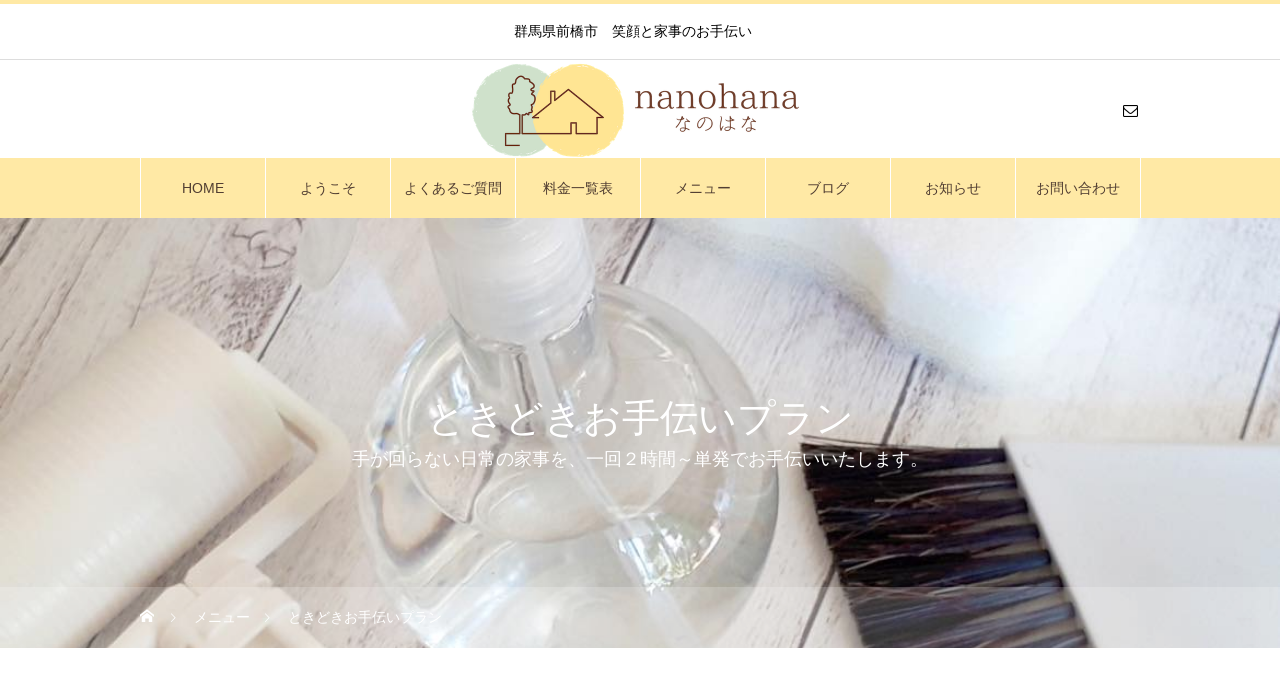

--- FILE ---
content_type: text/html; charset=UTF-8
request_url: https://nanohana-kaji-support.com/menu/sometimes-plan/
body_size: 14717
content:
<!DOCTYPE html>
<html class="pc" lang="ja">
<head>
<meta charset="UTF-8">
<!--[if IE]><meta http-equiv="X-UA-Compatible" content="IE=edge"><![endif]-->
<meta name="viewport" content="width=device-width">
<title>ときどきお手伝いプラン | 前橋　家事代行「ｎａｎｏｈａｎａ（なのはな）」</title>
<meta name="description" content="群馬県前橋市　笑顔と家事のお手伝い　">
<link rel="pingback" href="https://nanohana-kaji-support.com/xmlrpc.php">
<meta name='robots' content='max-image-preview:large' />
<link rel="alternate" type="application/rss+xml" title="前橋　家事代行「ｎａｎｏｈａｎａ（なのはな）」 &raquo; フィード" href="https://nanohana-kaji-support.com/feed/" />
<link rel="alternate" type="application/rss+xml" title="前橋　家事代行「ｎａｎｏｈａｎａ（なのはな）」 &raquo; コメントフィード" href="https://nanohana-kaji-support.com/comments/feed/" />
<link rel="alternate" title="oEmbed (JSON)" type="application/json+oembed" href="https://nanohana-kaji-support.com/wp-json/oembed/1.0/embed?url=https%3A%2F%2Fnanohana-kaji-support.com%2Fmenu%2Fsometimes-plan%2F" />
<link rel="alternate" title="oEmbed (XML)" type="text/xml+oembed" href="https://nanohana-kaji-support.com/wp-json/oembed/1.0/embed?url=https%3A%2F%2Fnanohana-kaji-support.com%2Fmenu%2Fsometimes-plan%2F&#038;format=xml" />

<!-- SEO SIMPLE PACK 2.3.0 -->
<title>ときどきお手伝いプラン | 前橋　家事代行「ｎａｎｏｈａｎａ（なのはな）」</title>
<link rel="canonical" href="https://nanohana-kaji-support.com/menu/sometimes-plan/">
<meta property="og:locale" content="ja_JP">
<meta property="og:image" content="https://nanohana-kaji-support.com/wp-content/uploads/2022/01/272191907_538376194448586_2390151447515216444_n.jpg">
<meta property="og:title" content="ときどきお手伝いプラン | 前橋　家事代行「ｎａｎｏｈａｎａ（なのはな）」">
<meta property="og:description" content="">
<meta property="og:url" content="https://nanohana-kaji-support.com/menu/sometimes-plan/">
<meta property="og:site_name" content="前橋　家事代行「ｎａｎｏｈａｎａ（なのはな）」">
<meta property="og:type" content="article">
<meta name="twitter:card" content="summary_large_image">
<!-- Google Analytics (gtag.js) -->
<script async src="https://www.googletagmanager.com/gtag/js?id=G-8W1ZQH6LW8"></script>
<script>
	window.dataLayer = window.dataLayer || [];
	function gtag(){dataLayer.push(arguments);}
	gtag("js", new Date());
	gtag("config", "G-8W1ZQH6LW8");
</script>
<!-- / SEO SIMPLE PACK -->

<style id='wp-img-auto-sizes-contain-inline-css' type='text/css'>
img:is([sizes=auto i],[sizes^="auto," i]){contain-intrinsic-size:3000px 1500px}
/*# sourceURL=wp-img-auto-sizes-contain-inline-css */
</style>
<link rel='stylesheet' id='style-css' href='https://nanohana-kaji-support.com/wp-content/themes/heal_tcd077/style.css?ver=1.4.2' type='text/css' media='all' />
<link rel='stylesheet' id='rtoc_style-css' href='https://nanohana-kaji-support.com/wp-content/plugins/rich-table-of-content/css/rtoc_style.css?ver=6.9' type='text/css' media='all' />
<link rel='stylesheet' id='sb_instagram_styles-css' href='https://nanohana-kaji-support.com/wp-content/plugins/instagram-feed/css/sbi-styles.min.css?ver=2.9.10' type='text/css' media='all' />
<style id='wp-emoji-styles-inline-css' type='text/css'>

	img.wp-smiley, img.emoji {
		display: inline !important;
		border: none !important;
		box-shadow: none !important;
		height: 1em !important;
		width: 1em !important;
		margin: 0 0.07em !important;
		vertical-align: -0.1em !important;
		background: none !important;
		padding: 0 !important;
	}
/*# sourceURL=wp-emoji-styles-inline-css */
</style>
<style id='wp-block-library-inline-css' type='text/css'>
:root{--wp-block-synced-color:#7a00df;--wp-block-synced-color--rgb:122,0,223;--wp-bound-block-color:var(--wp-block-synced-color);--wp-editor-canvas-background:#ddd;--wp-admin-theme-color:#007cba;--wp-admin-theme-color--rgb:0,124,186;--wp-admin-theme-color-darker-10:#006ba1;--wp-admin-theme-color-darker-10--rgb:0,107,160.5;--wp-admin-theme-color-darker-20:#005a87;--wp-admin-theme-color-darker-20--rgb:0,90,135;--wp-admin-border-width-focus:2px}@media (min-resolution:192dpi){:root{--wp-admin-border-width-focus:1.5px}}.wp-element-button{cursor:pointer}:root .has-very-light-gray-background-color{background-color:#eee}:root .has-very-dark-gray-background-color{background-color:#313131}:root .has-very-light-gray-color{color:#eee}:root .has-very-dark-gray-color{color:#313131}:root .has-vivid-green-cyan-to-vivid-cyan-blue-gradient-background{background:linear-gradient(135deg,#00d084,#0693e3)}:root .has-purple-crush-gradient-background{background:linear-gradient(135deg,#34e2e4,#4721fb 50%,#ab1dfe)}:root .has-hazy-dawn-gradient-background{background:linear-gradient(135deg,#faaca8,#dad0ec)}:root .has-subdued-olive-gradient-background{background:linear-gradient(135deg,#fafae1,#67a671)}:root .has-atomic-cream-gradient-background{background:linear-gradient(135deg,#fdd79a,#004a59)}:root .has-nightshade-gradient-background{background:linear-gradient(135deg,#330968,#31cdcf)}:root .has-midnight-gradient-background{background:linear-gradient(135deg,#020381,#2874fc)}:root{--wp--preset--font-size--normal:16px;--wp--preset--font-size--huge:42px}.has-regular-font-size{font-size:1em}.has-larger-font-size{font-size:2.625em}.has-normal-font-size{font-size:var(--wp--preset--font-size--normal)}.has-huge-font-size{font-size:var(--wp--preset--font-size--huge)}.has-text-align-center{text-align:center}.has-text-align-left{text-align:left}.has-text-align-right{text-align:right}.has-fit-text{white-space:nowrap!important}#end-resizable-editor-section{display:none}.aligncenter{clear:both}.items-justified-left{justify-content:flex-start}.items-justified-center{justify-content:center}.items-justified-right{justify-content:flex-end}.items-justified-space-between{justify-content:space-between}.screen-reader-text{border:0;clip-path:inset(50%);height:1px;margin:-1px;overflow:hidden;padding:0;position:absolute;width:1px;word-wrap:normal!important}.screen-reader-text:focus{background-color:#ddd;clip-path:none;color:#444;display:block;font-size:1em;height:auto;left:5px;line-height:normal;padding:15px 23px 14px;text-decoration:none;top:5px;width:auto;z-index:100000}html :where(.has-border-color){border-style:solid}html :where([style*=border-top-color]){border-top-style:solid}html :where([style*=border-right-color]){border-right-style:solid}html :where([style*=border-bottom-color]){border-bottom-style:solid}html :where([style*=border-left-color]){border-left-style:solid}html :where([style*=border-width]){border-style:solid}html :where([style*=border-top-width]){border-top-style:solid}html :where([style*=border-right-width]){border-right-style:solid}html :where([style*=border-bottom-width]){border-bottom-style:solid}html :where([style*=border-left-width]){border-left-style:solid}html :where(img[class*=wp-image-]){height:auto;max-width:100%}:where(figure){margin:0 0 1em}html :where(.is-position-sticky){--wp-admin--admin-bar--position-offset:var(--wp-admin--admin-bar--height,0px)}@media screen and (max-width:600px){html :where(.is-position-sticky){--wp-admin--admin-bar--position-offset:0px}}

/*# sourceURL=wp-block-library-inline-css */
</style><style id='global-styles-inline-css' type='text/css'>
:root{--wp--preset--aspect-ratio--square: 1;--wp--preset--aspect-ratio--4-3: 4/3;--wp--preset--aspect-ratio--3-4: 3/4;--wp--preset--aspect-ratio--3-2: 3/2;--wp--preset--aspect-ratio--2-3: 2/3;--wp--preset--aspect-ratio--16-9: 16/9;--wp--preset--aspect-ratio--9-16: 9/16;--wp--preset--color--black: #000000;--wp--preset--color--cyan-bluish-gray: #abb8c3;--wp--preset--color--white: #ffffff;--wp--preset--color--pale-pink: #f78da7;--wp--preset--color--vivid-red: #cf2e2e;--wp--preset--color--luminous-vivid-orange: #ff6900;--wp--preset--color--luminous-vivid-amber: #fcb900;--wp--preset--color--light-green-cyan: #7bdcb5;--wp--preset--color--vivid-green-cyan: #00d084;--wp--preset--color--pale-cyan-blue: #8ed1fc;--wp--preset--color--vivid-cyan-blue: #0693e3;--wp--preset--color--vivid-purple: #9b51e0;--wp--preset--gradient--vivid-cyan-blue-to-vivid-purple: linear-gradient(135deg,rgb(6,147,227) 0%,rgb(155,81,224) 100%);--wp--preset--gradient--light-green-cyan-to-vivid-green-cyan: linear-gradient(135deg,rgb(122,220,180) 0%,rgb(0,208,130) 100%);--wp--preset--gradient--luminous-vivid-amber-to-luminous-vivid-orange: linear-gradient(135deg,rgb(252,185,0) 0%,rgb(255,105,0) 100%);--wp--preset--gradient--luminous-vivid-orange-to-vivid-red: linear-gradient(135deg,rgb(255,105,0) 0%,rgb(207,46,46) 100%);--wp--preset--gradient--very-light-gray-to-cyan-bluish-gray: linear-gradient(135deg,rgb(238,238,238) 0%,rgb(169,184,195) 100%);--wp--preset--gradient--cool-to-warm-spectrum: linear-gradient(135deg,rgb(74,234,220) 0%,rgb(151,120,209) 20%,rgb(207,42,186) 40%,rgb(238,44,130) 60%,rgb(251,105,98) 80%,rgb(254,248,76) 100%);--wp--preset--gradient--blush-light-purple: linear-gradient(135deg,rgb(255,206,236) 0%,rgb(152,150,240) 100%);--wp--preset--gradient--blush-bordeaux: linear-gradient(135deg,rgb(254,205,165) 0%,rgb(254,45,45) 50%,rgb(107,0,62) 100%);--wp--preset--gradient--luminous-dusk: linear-gradient(135deg,rgb(255,203,112) 0%,rgb(199,81,192) 50%,rgb(65,88,208) 100%);--wp--preset--gradient--pale-ocean: linear-gradient(135deg,rgb(255,245,203) 0%,rgb(182,227,212) 50%,rgb(51,167,181) 100%);--wp--preset--gradient--electric-grass: linear-gradient(135deg,rgb(202,248,128) 0%,rgb(113,206,126) 100%);--wp--preset--gradient--midnight: linear-gradient(135deg,rgb(2,3,129) 0%,rgb(40,116,252) 100%);--wp--preset--font-size--small: 13px;--wp--preset--font-size--medium: 20px;--wp--preset--font-size--large: 36px;--wp--preset--font-size--x-large: 42px;--wp--preset--spacing--20: 0.44rem;--wp--preset--spacing--30: 0.67rem;--wp--preset--spacing--40: 1rem;--wp--preset--spacing--50: 1.5rem;--wp--preset--spacing--60: 2.25rem;--wp--preset--spacing--70: 3.38rem;--wp--preset--spacing--80: 5.06rem;--wp--preset--shadow--natural: 6px 6px 9px rgba(0, 0, 0, 0.2);--wp--preset--shadow--deep: 12px 12px 50px rgba(0, 0, 0, 0.4);--wp--preset--shadow--sharp: 6px 6px 0px rgba(0, 0, 0, 0.2);--wp--preset--shadow--outlined: 6px 6px 0px -3px rgb(255, 255, 255), 6px 6px rgb(0, 0, 0);--wp--preset--shadow--crisp: 6px 6px 0px rgb(0, 0, 0);}:where(.is-layout-flex){gap: 0.5em;}:where(.is-layout-grid){gap: 0.5em;}body .is-layout-flex{display: flex;}.is-layout-flex{flex-wrap: wrap;align-items: center;}.is-layout-flex > :is(*, div){margin: 0;}body .is-layout-grid{display: grid;}.is-layout-grid > :is(*, div){margin: 0;}:where(.wp-block-columns.is-layout-flex){gap: 2em;}:where(.wp-block-columns.is-layout-grid){gap: 2em;}:where(.wp-block-post-template.is-layout-flex){gap: 1.25em;}:where(.wp-block-post-template.is-layout-grid){gap: 1.25em;}.has-black-color{color: var(--wp--preset--color--black) !important;}.has-cyan-bluish-gray-color{color: var(--wp--preset--color--cyan-bluish-gray) !important;}.has-white-color{color: var(--wp--preset--color--white) !important;}.has-pale-pink-color{color: var(--wp--preset--color--pale-pink) !important;}.has-vivid-red-color{color: var(--wp--preset--color--vivid-red) !important;}.has-luminous-vivid-orange-color{color: var(--wp--preset--color--luminous-vivid-orange) !important;}.has-luminous-vivid-amber-color{color: var(--wp--preset--color--luminous-vivid-amber) !important;}.has-light-green-cyan-color{color: var(--wp--preset--color--light-green-cyan) !important;}.has-vivid-green-cyan-color{color: var(--wp--preset--color--vivid-green-cyan) !important;}.has-pale-cyan-blue-color{color: var(--wp--preset--color--pale-cyan-blue) !important;}.has-vivid-cyan-blue-color{color: var(--wp--preset--color--vivid-cyan-blue) !important;}.has-vivid-purple-color{color: var(--wp--preset--color--vivid-purple) !important;}.has-black-background-color{background-color: var(--wp--preset--color--black) !important;}.has-cyan-bluish-gray-background-color{background-color: var(--wp--preset--color--cyan-bluish-gray) !important;}.has-white-background-color{background-color: var(--wp--preset--color--white) !important;}.has-pale-pink-background-color{background-color: var(--wp--preset--color--pale-pink) !important;}.has-vivid-red-background-color{background-color: var(--wp--preset--color--vivid-red) !important;}.has-luminous-vivid-orange-background-color{background-color: var(--wp--preset--color--luminous-vivid-orange) !important;}.has-luminous-vivid-amber-background-color{background-color: var(--wp--preset--color--luminous-vivid-amber) !important;}.has-light-green-cyan-background-color{background-color: var(--wp--preset--color--light-green-cyan) !important;}.has-vivid-green-cyan-background-color{background-color: var(--wp--preset--color--vivid-green-cyan) !important;}.has-pale-cyan-blue-background-color{background-color: var(--wp--preset--color--pale-cyan-blue) !important;}.has-vivid-cyan-blue-background-color{background-color: var(--wp--preset--color--vivid-cyan-blue) !important;}.has-vivid-purple-background-color{background-color: var(--wp--preset--color--vivid-purple) !important;}.has-black-border-color{border-color: var(--wp--preset--color--black) !important;}.has-cyan-bluish-gray-border-color{border-color: var(--wp--preset--color--cyan-bluish-gray) !important;}.has-white-border-color{border-color: var(--wp--preset--color--white) !important;}.has-pale-pink-border-color{border-color: var(--wp--preset--color--pale-pink) !important;}.has-vivid-red-border-color{border-color: var(--wp--preset--color--vivid-red) !important;}.has-luminous-vivid-orange-border-color{border-color: var(--wp--preset--color--luminous-vivid-orange) !important;}.has-luminous-vivid-amber-border-color{border-color: var(--wp--preset--color--luminous-vivid-amber) !important;}.has-light-green-cyan-border-color{border-color: var(--wp--preset--color--light-green-cyan) !important;}.has-vivid-green-cyan-border-color{border-color: var(--wp--preset--color--vivid-green-cyan) !important;}.has-pale-cyan-blue-border-color{border-color: var(--wp--preset--color--pale-cyan-blue) !important;}.has-vivid-cyan-blue-border-color{border-color: var(--wp--preset--color--vivid-cyan-blue) !important;}.has-vivid-purple-border-color{border-color: var(--wp--preset--color--vivid-purple) !important;}.has-vivid-cyan-blue-to-vivid-purple-gradient-background{background: var(--wp--preset--gradient--vivid-cyan-blue-to-vivid-purple) !important;}.has-light-green-cyan-to-vivid-green-cyan-gradient-background{background: var(--wp--preset--gradient--light-green-cyan-to-vivid-green-cyan) !important;}.has-luminous-vivid-amber-to-luminous-vivid-orange-gradient-background{background: var(--wp--preset--gradient--luminous-vivid-amber-to-luminous-vivid-orange) !important;}.has-luminous-vivid-orange-to-vivid-red-gradient-background{background: var(--wp--preset--gradient--luminous-vivid-orange-to-vivid-red) !important;}.has-very-light-gray-to-cyan-bluish-gray-gradient-background{background: var(--wp--preset--gradient--very-light-gray-to-cyan-bluish-gray) !important;}.has-cool-to-warm-spectrum-gradient-background{background: var(--wp--preset--gradient--cool-to-warm-spectrum) !important;}.has-blush-light-purple-gradient-background{background: var(--wp--preset--gradient--blush-light-purple) !important;}.has-blush-bordeaux-gradient-background{background: var(--wp--preset--gradient--blush-bordeaux) !important;}.has-luminous-dusk-gradient-background{background: var(--wp--preset--gradient--luminous-dusk) !important;}.has-pale-ocean-gradient-background{background: var(--wp--preset--gradient--pale-ocean) !important;}.has-electric-grass-gradient-background{background: var(--wp--preset--gradient--electric-grass) !important;}.has-midnight-gradient-background{background: var(--wp--preset--gradient--midnight) !important;}.has-small-font-size{font-size: var(--wp--preset--font-size--small) !important;}.has-medium-font-size{font-size: var(--wp--preset--font-size--medium) !important;}.has-large-font-size{font-size: var(--wp--preset--font-size--large) !important;}.has-x-large-font-size{font-size: var(--wp--preset--font-size--x-large) !important;}
/*# sourceURL=global-styles-inline-css */
</style>

<style id='classic-theme-styles-inline-css' type='text/css'>
/*! This file is auto-generated */
.wp-block-button__link{color:#fff;background-color:#32373c;border-radius:9999px;box-shadow:none;text-decoration:none;padding:calc(.667em + 2px) calc(1.333em + 2px);font-size:1.125em}.wp-block-file__button{background:#32373c;color:#fff;text-decoration:none}
/*# sourceURL=/wp-includes/css/classic-themes.min.css */
</style>
<script type="text/javascript" src="https://nanohana-kaji-support.com/wp-includes/js/jquery/jquery.min.js?ver=3.7.1" id="jquery-core-js"></script>
<script type="text/javascript" src="https://nanohana-kaji-support.com/wp-includes/js/jquery/jquery-migrate.min.js?ver=3.4.1" id="jquery-migrate-js"></script>
<link rel="https://api.w.org/" href="https://nanohana-kaji-support.com/wp-json/" /><link rel='shortlink' href='https://nanohana-kaji-support.com/?p=201' />

<link rel="stylesheet" href="https://nanohana-kaji-support.com/wp-content/themes/heal_tcd077/css/design-plus.css?ver=1.4.2">
<link rel="stylesheet" href="https://nanohana-kaji-support.com/wp-content/themes/heal_tcd077/css/sns-botton.css?ver=1.4.2">
<link rel="stylesheet" media="screen and (max-width:1151px)" href="https://nanohana-kaji-support.com/wp-content/themes/heal_tcd077/css/responsive.css?ver=1.4.2">
<link rel="stylesheet" media="screen and (max-width:1151px)" href="https://nanohana-kaji-support.com/wp-content/themes/heal_tcd077/css/footer-bar.css?ver=1.4.2">

<script src="https://nanohana-kaji-support.com/wp-content/themes/heal_tcd077/js/jquery.easing.1.4.js?ver=1.4.2"></script>
<script src="https://nanohana-kaji-support.com/wp-content/themes/heal_tcd077/js/jscript.js?ver=1.4.2"></script>
<script src="https://nanohana-kaji-support.com/wp-content/themes/heal_tcd077/js/comment.js?ver=1.4.2"></script>

<link rel="stylesheet" href="https://nanohana-kaji-support.com/wp-content/themes/heal_tcd077/js/simplebar.css?ver=1.4.2">
<script src="https://nanohana-kaji-support.com/wp-content/themes/heal_tcd077/js/simplebar.min.js?ver=1.4.2"></script>


<script src="https://nanohana-kaji-support.com/wp-content/themes/heal_tcd077/js/header_fix.js?ver=1.4.2"></script>
<script src="https://nanohana-kaji-support.com/wp-content/themes/heal_tcd077/js/header_fix_mobile.js?ver=1.4.2"></script>


<style type="text/css">

body, input, textarea { font-family: "Times New Roman" , "游明朝" , "Yu Mincho" , "游明朝体" , "YuMincho" , "ヒラギノ明朝 Pro W3" , "Hiragino Mincho Pro" , "HiraMinProN-W3" , "HGS明朝E" , "ＭＳ Ｐ明朝" , "MS PMincho" , serif; }
.gothic_font { font-family: "Hiragino Sans", "ヒラギノ角ゴ ProN", "Hiragino Kaku Gothic ProN", "游ゴシック", YuGothic, "メイリオ", Meiryo, sans-serif !important; }

.rich_font, .p-vertical { font-family: "Times New Roman" , "游明朝" , "Yu Mincho" , "游明朝体" , "YuMincho" , "ヒラギノ明朝 Pro W3" , "Hiragino Mincho Pro" , "HiraMinProN-W3" , "HGS明朝E" , "ＭＳ Ｐ明朝" , "MS PMincho" , serif; font-weight:500; }

.widget_headline { font-family: "Times New Roman" , "游明朝" , "Yu Mincho" , "游明朝体" , "YuMincho" , "ヒラギノ明朝 Pro W3" , "Hiragino Mincho Pro" , "HiraMinProN-W3" , "HGS明朝E" , "ＭＳ Ｐ明朝" , "MS PMincho" , serif; font-weight:500; }

.button_font { font-family: "Hiragino Sans", "ヒラギノ角ゴ ProN", "Hiragino Kaku Gothic ProN", "游ゴシック", YuGothic, "メイリオ", Meiryo, sans-serif; font-weight:500; }

.rich_font_type1 { font-family: Arial, "ヒラギノ角ゴ ProN W3", "Hiragino Kaku Gothic ProN", "メイリオ", Meiryo, sans-serif; }
.rich_font_type2 { font-family: "Hiragino Sans", "ヒラギノ角ゴ ProN", "Hiragino Kaku Gothic ProN", "游ゴシック", YuGothic, "メイリオ", Meiryo, sans-serif; font-weight:500; }
.rich_font_type3 { font-family: "Times New Roman" , "游明朝" , "Yu Mincho" , "游明朝体" , "YuMincho" , "ヒラギノ明朝 Pro W3" , "Hiragino Mincho Pro" , "HiraMinProN-W3" , "HGS明朝E" , "ＭＳ Ｐ明朝" , "MS PMincho" , serif; font-weight:500; }

.post_content, #next_prev_post { font-family: "Times New Roman" , "游明朝" , "Yu Mincho" , "游明朝体" , "YuMincho" , "ヒラギノ明朝 Pro W3" , "Hiragino Mincho Pro" , "HiraMinProN-W3" , "HGS明朝E" , "ＭＳ Ｐ明朝" , "MS PMincho" , serif; }

#site_desc { font-size:14px; }
@media screen and (max-width:750px) {
  #site_desc { font-size:11px; }
}
#global_menu { background:#ffe9a5; }
#global_menu > ul { border-color:#ffffff; }
#global_menu > ul > li { border-color:#ffffff; }
#global_menu > ul > li > a { color:#513e32; }
#global_menu > ul > li > a:hover, #global_menu > ul > li.megamenu_parent.active_button > a { color:#6d7d90; }
#global_menu ul ul { font-family: "Hiragino Sans", "ヒラギノ角ゴ ProN", "Hiragino Kaku Gothic ProN", "游ゴシック", YuGothic, "メイリオ", Meiryo, sans-serif !important; }
#global_menu ul ul a { color:#6d7d90; background:#d7e6d5; }
#global_menu ul ul a:hover { background:#91af9f; }
#global_menu ul ul li.menu-item-has-children > a:before { color:#6d7d90; }
#drawer_menu { background:#ffe9a5; }
#mobile_menu a { color:#513e32; background:#ffe9a5; border-bottom:1px solid #ffffff; }
#mobile_menu li li a { color:#6d7d90; background:#d7e6d5; }
#mobile_menu a:hover, #drawer_menu .close_button:hover, #mobile_menu .child_menu_button:hover { color:#6d7d90; background:#91af9f; }
#mobile_menu li li a:hover { color:#ffffff; }
.megamenu_menu_list { background:rgba(0,0,0,0.5); }
.megamenu_menu_list .title_area { background:rgba(52,30,9,0.5); }
.megamenu_menu_list .title { font-size:26px; }
.megamenu_menu_list .title span { font-size:16px; }
.megamenu_blog_list { background:rgba(0,0,0,0.5); }
.megamenu_blog_list .post_list .title_area {
  background: -moz-linear-gradient(top,  rgba(0,0,0,0) 0%, rgba(0,0,0,0.8) 100%);
  background: -webkit-linear-gradient(top,  rgba(0,0,0,0) 0%,rgba(0,0,0,0.8) 100%);
  background: linear-gradient(to bottom,  rgba(0,0,0,0) 0%,rgba(0,0,0,0.8) 100%);
}
.megamenu_blog_list .post_list .title { font-size:14px; }
.megamenu_blog_list .menu_area a:hover, .megamenu_blog_list .menu_area li.active a { color:#6d7d90; }
#bread_crumb { background:rgba(255,255,255,0.2); }
#footer_banner .title { font-size:22px; color:#ffffff; background:rgba(52,30,9,0.5); }
@media screen and (max-width:750px) {
  #footer_banner .title { font-size:20px; }
}
#footer_button a { color:#91af9f  !important; border-color:#91af9f; }
#footer_button a:hover { color:#ffffff !important; background:#91af9f; border-color:#91af9f; }

#page_header .headline_area { color:#FFFFFF; }
#page_header .headline { font-size:38px; }
#page_header .sub_title { font-size:18px; }
#catch_area .catch { font-size:38px; color:#593306; }
#catch_area .desc { font-size:16px; }
#menu_list .title_area { background:rgba(52,30,9,0.5); }
#menu_list .title { font-size:26px; }
#menu_list .title span { font-size:16px; }
#menu_list .desc { font-size:16px; }
@media screen and (max-width:750px) {
  #page_header .headline { font-size:22px; }
  #page_header .sub_title { font-size:12px; }
  #catch_area .catch { font-size:22px; }
  #catch_area .desc { font-size:14px; }
  #menu_list .title { font-size:16px; }
  #menu_list .title span { font-size:12px; }
  #menu_list .desc { font-size:14px; }
}
.menu_content1.num0 .headline { font-size:38px; color:#593306; }
.menu_content1.num0 .headline span { font-size:18px; }
.menu_content1.num0 .post_content { font-size:16px; }
@media screen and (max-width:750px) {
  .menu_content1.num0 .headline { font-size:20px; }
  .menu_content1.num0 .headline span { font-size:15px; }
  .menu_content1.num0 .post_content { font-size:14px; }
}
.menu_content4.num1 .post_content { font-size:14px; }
@media screen and (max-width:750px) {
  .menu_content4.num1 .post_content { font-size:12px; }
}
.menu_content3.num3 .list_headline { font-size:22px; color:#ffffff; background:#91af9f; }
@media screen and (max-width:750px) {
  .menu_content3.num3 .list_headline { font-size:16px; }
}
.menu_content4.num4 .post_content { font-size:14px; }
@media screen and (max-width:750px) {
  .menu_content4.num4 .post_content { font-size:12px; }
}
#single_menu_list .headline { font-size:38px; color:#593306; }
#single_menu_list .headline span { font-size:18px; }
#single_menu_list .menu_list .title_area { background:rgba(52,30,9,0.5); }
#single_menu_list .menu_list .title { font-size:26px; }
#single_menu_list .menu_list .title span { font-size:16px; }
@media screen and (max-width:750px) {
  #single_menu_list .headline { font-size:22px; }
  #single_menu_list .headline span { font-size:12px; }
  #single_menu_list .menu_list .title { font-size:16px; }
  #single_menu_list .menu_list .title span { font-size:10px; }
}

.author_profile a.avatar img, .animate_image img, .animate_background .image, #recipe_archive .blur_image {
  width:100%; height:auto;
  -webkit-transition: transform  0.75s ease;
  transition: transform  0.75s ease;
}
.author_profile a.avatar:hover img, .animate_image:hover img, .animate_background:hover .image, #recipe_archive a:hover .blur_image {
  -webkit-transform: scale(1.2);
  transform: scale(1.2);
}




a { color:#000; }

#header_logo a, #footer_logo a, #comment_headline, .tcd_category_list a:hover, .tcd_category_list .child_menu_button:hover, #post_title_area .post_meta a:hover, #news_list a:hover .date, .index_blog .blog_list .post_meta li a:hover,
  .cardlink_title a:hover, #related_post .item a:hover, .comment a:hover, .comment_form_wrapper a:hover, .author_profile a:hover, .author_profile .author_link li a:hover:before, #post_meta_bottom a:hover,
    #searchform .submit_button:hover:before, .styled_post_list1 a:hover .title_area, .styled_post_list1 a:hover .date, .p-dropdown__title:hover:after, .p-dropdown__list li a:hover, #menu_button:hover:before
  { color: #ffe9a5; }

#submit_comment:hover, #cancel_comment_reply a:hover, #wp-calendar #prev a:hover, #wp-calendar #next a:hover, #wp-calendar td a:hover, #p_readmore .button, .page_navi span.current, .page_navi a:hover, #post_pagination p, #post_pagination a:hover, .c-pw__btn:hover, #post_pagination a:hover
  { background-color: #ffe9a5; }

#header, #comment_textarea textarea:focus, .c-pw__box-input:focus, .page_navi span.current, .page_navi a:hover, #post_pagination p, #post_pagination a:hover
  { border-color: #ffe9a5; }

a:hover, #header_logo a:hover, #footer_logo a:hover, #bread_crumb a:hover, #bread_crumb li.home a:hover:before, #next_prev_post a:hover, #next_prev_post a:hover:before, #schedule_list_headline_pc a:hover:before, #staff_single_header li a:hover:before, #header_social_link li a:hover:before, .blog_list .post_meta li a:hover
  { color: #999999; }
#p_readmore .button:hover
  { background-color: #999999; }
.post_content a, .custom-html-widget a { color:#000000; }
.post_content a:hover, .custom-html-widget a:hover { color:#999999; }
body { background:#ffffff; }

.widget_headline { background: #91af9f; }
.styled_h2 {
  font-size:22px !important; text-align:left; color:#513e32;   border-top:2px solid #ffe9a5;
  border-bottom:2px solid #ffe9a5;
  border-left:0px solid #222222;
  border-right:0px solid #222222;
  padding:30px 0px 30px 0px !important;
  margin:0px 0px 30px !important;
}
.styled_h3 {
  font-size:20px !important; text-align:left; color:#513e32; background:#ffe9a5;  border-top:0px solid #222222;
  border-bottom:0px solid #dddddd;
  border-left:0px solid #dddddd;
  border-right:0px solid #dddddd;
  padding:30px 0px 30px 20px !important;
  margin:0px 0px 30px !important;
}
.styled_h4 {
  font-size:18px !important; text-align:left; color:#513e32;   border-top:2px solid #91af9f;
  border-bottom:2px solid #91af9f;
  border-left:0px solid #222222;
  border-right:0px solid #dddddd;
  padding:20px 20px 20px 20px !important;
  margin:0px 0px 30px !important;
}
.styled_h5 {
  font-size:16px !important; text-align:left; color:#ffffff; background:#91af9f;  border-top:0px solid #dddddd;
  border-bottom:0px solid #dddddd;
  border-left:0px solid #dddddd;
  border-right:0px solid #dddddd;
  padding:20px 20px 20px 20px !important;
  margin:0px 0px 30px !important;
}
.q_custom_button1 { background: #ffe9a5; color: #513e32 !important; border-color: #ffe9a5 !important; }
.q_custom_button1:hover, .q_custom_button1:focus { background: #91af9f; color: #ffffff !important; border-color: #91af9f !important; }
.q_custom_button2 { background: #91af9f; color: #ffffff !important; border-color: #91af9f !important; }
.q_custom_button2:hover, .q_custom_button2:focus { background: #ffe9a5; color: #513e32 !important; border-color: #ffe9a5 !important; }
.q_custom_button3 { background: #91af9f; color: #ffffff !important; border-color: #91af9f !important; }
.q_custom_button3:hover, .q_custom_button3:focus { background: #ffe9a5; color: #513e32 !important; border-color: #ffe9a5 !important; }
.speech_balloon_left1 .speach_balloon_text { background-color: #ffe9a5; border-color: #ffe9a5; color: #513e32 }
.speech_balloon_left1 .speach_balloon_text::before { border-right-color: #ffe9a5 }
.speech_balloon_left1 .speach_balloon_text::after { border-right-color: #ffe9a5 }
.speech_balloon_left2 .speach_balloon_text { background-color: #ffffff; border-color: #ffe9a5; color: #513e32 }
.speech_balloon_left2 .speach_balloon_text::before { border-right-color: #ffe9a5 }
.speech_balloon_left2 .speach_balloon_text::after { border-right-color: #ffffff }
.speech_balloon_right1 .speach_balloon_text { background-color: #d7e6d5; border-color: #d7e6d5; color: #513e32 }
.speech_balloon_right1 .speach_balloon_text::before { border-left-color: #d7e6d5 }
.speech_balloon_right1 .speach_balloon_text::after { border-left-color: #d7e6d5 }
.speech_balloon_right2 .speach_balloon_text { background-color: #ffffff; border-color: #91af9f; color: #513e32 }
.speech_balloon_right2 .speach_balloon_text::before { border-left-color: #91af9f }
.speech_balloon_right2 .speach_balloon_text::after { border-left-color: #ffffff }

</style>

	<style type="text/css">
		/*<!-- rtoc -->*/
		.rtoc-mokuji-content {
			background-color: #ffffff;
		}

		.rtoc-mokuji-content.frame1 {
			border: 1px solid #555555;
		}

		.rtoc-mokuji-content #rtoc-mokuji-title {
			color: #333333;
		}

		.rtoc-mokuji-content .rtoc-mokuji li>a {
			color: #333333;
		}

		.rtoc-mokuji-content .mokuji_ul.level-1>.rtoc-item::before {
			background-color: #333333 !important;
		}

		.rtoc-mokuji-content .mokuji_ul.level-2>.rtoc-item::before {
			background-color: #bfbfbf !important;
		}
		.rtoc-mokuji-content.frame2::before, .rtoc-mokuji-content.frame3, .rtoc-mokuji-content.frame4, .rtoc-mokuji-content.frame5{
			border-color:#555555;
		}
		.rtoc-mokuji-content.frame5::before, .rtoc-mokuji-content.frame5::after{
			background-color:#555555;
		}

		.cls-1,
		.cls-2 {
			stroke: #555555;
		}

		.rtoc-mokuji-content .decimal_ol.level-2>.rtoc-item::before,
		.rtoc-mokuji-content .mokuji_ol.level-2>.rtoc-item::before,
		.rtoc-mokuji-content .decimal_ol.level-2 > .rtoc-item::after {
			color: #bfbfbf;
			background-color: #bfbfbf;
		}
		.rtoc-mokuji-content .rtoc-mokuji.level-1 > .rtoc-item::before{
			color: #333333;
		}

		.rtoc-mokuji-content .decimal_ol>.rtoc-item::after {
			background-color: #333333;
		}

		.rtoc-mokuji-content .decimal_ol>.rtoc-item::before {
			color: #333333;
		}
		/*rtoc_return*/
		#rtoc_return a::before {
			background-image: url(https://nanohana-kaji-support.com/wp-content/plugins/rich-table-of-content/include/../img/rtoc_return.png);
		}

		#rtoc_return a {
			background-color: #333333 !important;
		}

		/* アクセントポイント */
		.rtoc-mokuji-content .level-1>.rtoc-item #rtocAC.accent-point::after {
			background-color: #333333;
		}

		.rtoc-mokuji-content .level-2>.rtoc-item #rtocAC.accent-point::after {
			background-color: #bfbfbf;
		}
		/* rtoc_addon */
		
	</style>
	</head>
<body id="body" class="wp-singular menu-template-default single single-menu postid-201 wp-theme-heal_tcd077 use_header_fix use_mobile_header_fix">


<div id="container">

 <header id="header">

    <div id="site_desc" class="rich_font_type3"><span >群馬県前橋市　笑顔と家事のお手伝い　</span></div>
  
  <div id="header_top">
   <div id="header_logo">
    <div class="logo">
 <a href="https://nanohana-kaji-support.com/" title="前橋　家事代行「ｎａｎｏｈａｎａ（なのはな）」">
    <img class="pc_logo_image type1" src="https://nanohana-kaji-support.com/wp-content/uploads/2022/02/nanohana002のコピー.png?1768833745" alt="前橋　家事代行「ｎａｎｏｈａｎａ（なのはな）」" title="前橋　家事代行「ｎａｎｏｈａｎａ（なのはな）」" width="343" height="100" />
      <img class="mobile_logo_image" src="https://nanohana-kaji-support.com/wp-content/uploads/2022/02/nanohana002のコピー2.png?1768833745" alt="前橋　家事代行「ｎａｎｏｈａｎａ（なのはな）」" title="前橋　家事代行「ｎａｎｏｈａｎａ（なのはな）」" width="172" height="50" />
   </a>
</div>

   </div>
         <ul id="header_social_link" class="clearfix">
                        <li class="contact"><a href="https://nanohana-kaji-support.com/contact/" rel="nofollow" target="_blank" title="Contact"><span>Contact</span></a></li>       </ul>
     </div>

    <a href="#" id="menu_button"><span>メニュー</span></a>
  <nav id="global_menu" class="rich_font_type2">
   <ul id="menu-%e3%82%b5%e3%83%b3%e3%83%97%e3%83%ab%e3%83%a1%e3%83%8b%e3%83%a5%e3%83%bc" class="menu"><li id="menu-item-131" class="menu-item menu-item-type-custom menu-item-object-custom menu-item-home menu-item-131"><a href="https://nanohana-kaji-support.com/">HOME</a></li>
<li id="menu-item-227" class="menu-item menu-item-type-post_type menu-item-object-page menu-item-227"><a href="https://nanohana-kaji-support.com/welcome/">ようこそ</a></li>
<li id="menu-item-147" class="menu-item menu-item-type-post_type menu-item-object-page menu-item-147"><a href="https://nanohana-kaji-support.com/faq/">よくあるご質問</a></li>
<li id="menu-item-247" class="menu-item menu-item-type-post_type menu-item-object-menu menu-item-247"><a href="https://nanohana-kaji-support.com/menu/plan/">料金一覧表</a></li>
<li id="menu-item-48" class="menu-item menu-item-type-custom menu-item-object-custom current-menu-ancestor current-menu-parent menu-item-has-children menu-item-48"><a href="https://nanohana-kaji-support.com/menu" class="megamenu_button" data-megamenu="js-megamenu48">メニュー</a>
<ul class="sub-menu">
	<li id="menu-item-214" class="menu-item menu-item-type-post_type menu-item-object-menu menu-item-214"><a href="https://nanohana-kaji-support.com/menu/trial-plan/">初回お試しプラン</a></li>
	<li id="menu-item-219" class="menu-item menu-item-type-post_type menu-item-object-menu menu-item-219"><a href="https://nanohana-kaji-support.com/menu/regular-plan/">定期プラン</a></li>
	<li id="menu-item-218" class="menu-item menu-item-type-post_type menu-item-object-menu current-menu-item menu-item-218"><a href="https://nanohana-kaji-support.com/menu/sometimes-plan/" aria-current="page">ときどきお手伝いプラン</a></li>
	<li id="menu-item-216" class="menu-item menu-item-type-post_type menu-item-object-menu menu-item-216"><a href="https://nanohana-kaji-support.com/menu/homemade-plan/">ときどきおうちごはんプラン</a></li>
	<li id="menu-item-217" class="menu-item menu-item-type-post_type menu-item-object-menu menu-item-217"><a href="https://nanohana-kaji-support.com/menu/birth-childcare-support-plan/">出産育児応援プラン</a></li>
	<li id="menu-item-215" class="menu-item menu-item-type-post_type menu-item-object-menu menu-item-215"><a href="https://nanohana-kaji-support.com/menu/organize-plan/">ときどき整理収納プラン</a></li>
</ul>
</li>
<li id="menu-item-49" class="menu-item menu-item-type-custom menu-item-object-custom menu-item-has-children menu-item-49"><a href="https://nanohana-kaji-support.com/blog" class="megamenu_button" data-megamenu="js-megamenu49">ブログ</a>
<ul class="sub-menu">
	<li id="menu-item-50" class="menu-item menu-item-type-taxonomy menu-item-object-category menu-item-50"><a href="https://nanohana-kaji-support.com/category/information/">ご案内</a></li>
	<li id="menu-item-51" class="menu-item menu-item-type-taxonomy menu-item-object-category menu-item-51"><a href="https://nanohana-kaji-support.com/category/menu/">メニュー</a></li>
	<li id="menu-item-52" class="menu-item menu-item-type-taxonomy menu-item-object-category menu-item-52"><a href="https://nanohana-kaji-support.com/category/review/">お客様の声</a></li>
</ul>
</li>
<li id="menu-item-56" class="menu-item menu-item-type-custom menu-item-object-custom menu-item-56"><a href="https://nanohana-kaji-support.com/news/">お知らせ</a></li>
<li id="menu-item-55" class="menu-item menu-item-type-custom menu-item-object-custom menu-item-55"><a href="https://nanohana-kaji-support.com/contact/">お問い合わせ</a></li>
</ul>  </nav>
  
  <div class="megamenu_menu_list" id="js-megamenu48">
 <div class="megamenu_menu_list_inner clearfix">

    <div class="menu_list clearfix rich_font_type2">
      <article class="item">
    <a class="clearfix animate_background" href="https://nanohana-kaji-support.com/menu/trial-plan/">
     <div class="image_wrap">
      <div class="image" style="background:url(https://nanohana-kaji-support.com/wp-content/uploads/2022/03/274853172_644846229962108_9119162391510766377_n.jpg) no-repeat center center; background-size:cover;"></div>
     </div>
     <div class="title_area">
            <h4 class="title">初回お試しプラン<span>定期プランご検討中の初めてご利用の方限定</span></h4>
           </div>
    </a>
   </article>
      <article class="item">
    <a class="clearfix animate_background" href="https://nanohana-kaji-support.com/menu/regular-plan/">
     <div class="image_wrap">
      <div class="image" style="background:url(https://nanohana-kaji-support.com/wp-content/uploads/2022/06/0036_xlarge.jpg) no-repeat center center; background-size:cover;"></div>
     </div>
     <div class="title_area">
            <h4 class="title">定期プラン<span>手が回らない日常の家事を、一回2時間〜お手伝いいたします。</span></h4>
           </div>
    </a>
   </article>
      <article class="item">
    <a class="clearfix animate_background" href="https://nanohana-kaji-support.com/menu/birth-childcare-support-plan/">
     <div class="image_wrap">
      <div class="image" style="background:url(https://nanohana-kaji-support.com/wp-content/uploads/2022/01/271955393_5198971660114451_348766111117951335_n.jpg) no-repeat center center; background-size:cover;"></div>
     </div>
     <div class="title_area">
            <h4 class="title">出産育児応援プラン<span>定期プランご利用の方が期間限定でご利用いただけます。</span></h4>
           </div>
    </a>
   </article>
      <article class="item">
    <a class="clearfix animate_background" href="https://nanohana-kaji-support.com/menu/sometimes-plan/">
     <div class="image_wrap">
      <div class="image" style="background:url(https://nanohana-kaji-support.com/wp-content/uploads/2022/01/272191907_538376194448586_2390151447515216444_n.jpg) no-repeat center center; background-size:cover;"></div>
     </div>
     <div class="title_area">
            <h4 class="title">ときどきお手伝いプラン<span>手が回らない日常の家事を、一回２時間～単発でお手伝いいたします。</span></h4>
           </div>
    </a>
   </article>
      <article class="item">
    <a class="clearfix animate_background" href="https://nanohana-kaji-support.com/menu/homemade-plan/">
     <div class="image_wrap">
      <div class="image" style="background:url(https://nanohana-kaji-support.com/wp-content/uploads/2022/01/272203583_975764883050899_3268616021709884157_n.jpg) no-repeat center center; background-size:cover;"></div>
     </div>
     <div class="title_area">
            <h4 class="title">ときどきおうちごはんプラン<span>お料理作りを、一回２時間～お手伝いいたします。</span></h4>
           </div>
    </a>
   </article>
      <article class="item">
    <a class="clearfix animate_background" href="https://nanohana-kaji-support.com/menu/organize-plan/">
     <div class="image_wrap">
      <div class="image" style="background:url(https://nanohana-kaji-support.com/wp-content/uploads/2022/02/274343741_651156799459485_5912252446984342549_n-e1655126316177.jpg) no-repeat center center; background-size:cover;"></div>
     </div>
     <div class="title_area">
            <h4 class="title">ときどき整理収納プラン<span>物が片付かない、片付ける時間がないなどのお悩みに、一回２時間～お手伝いいたします。</span></h4>
           </div>
    </a>
   </article>
     </div><!-- END .menu_list -->
  
 </div>
</div>
<div class="megamenu_blog_list" id="js-megamenu49">
 <div class="megamenu_blog_list_inner clearfix">
  <ul class="menu_area gothic_font">
      <li class="active"><a class="cat_id2" href="https://nanohana-kaji-support.com/category/information/">ご案内</a></li>
      <li><a class="cat_id3" href="https://nanohana-kaji-support.com/category/menu/">メニュー</a></li>
      <li><a class="cat_id4" href="https://nanohana-kaji-support.com/category/review/">お客様の声</a></li>
     </ul>
  <div class="post_list_area">
      <ol class="post_list clearfix cat_id2">
        <li>
     <a class="clearfix animate_background" href="https://nanohana-kaji-support.com/2022/04/250/">
      <div class="image_wrap">
       <div class="image" style="background:url(https://nanohana-kaji-support.com/wp-content/uploads/2022/03/274853172_644846229962108_9119162391510766377_n-520x520.jpg) no-repeat center center; background-size:cover;"></div>
      </div>
      <div class="title_area gothic_font">
       <h4 class="title"><span>初回お試しプラン ご好評頂いております</span></h4>
      </div>
     </a>
    </li>
        <li>
     <a class="clearfix animate_background" href="https://nanohana-kaji-support.com/2022/03/237/">
      <div class="image_wrap">
       <div class="image" style="background:url(https://nanohana-kaji-support.com/wp-content/uploads/2022/01/273743645_458438182640168_5158516908856161523_n-520x520.jpg) no-repeat center center; background-size:cover;"></div>
      </div>
      <div class="title_area gothic_font">
       <h4 class="title"><span>家事代行「ｎａｎｏｈａｎａ（なのはな）」を開業いたしました。</span></h4>
      </div>
     </a>
    </li>
       </ol>
              </div><!-- END post_list_area -->
 </div>
</div>

 </header>

 

<div id="page_header" style="background:url(https://nanohana-kaji-support.com/wp-content/uploads/2022/01/272191907_538376194448586_2390151447515216444_n.jpg) no-repeat center center; background-size:cover;">
 <div class="headline_area rich_font_type3">
  <h1 class="headline">ときどきお手伝いプラン</h1>  <p class="sub_title">手が回らない日常の家事を、一回２時間～単発でお手伝いいたします。</p> </div>
 <div id="bread_crumb" class="gothic_font">

<ul class="clearfix" itemscope itemtype="http://schema.org/BreadcrumbList">
 <li itemprop="itemListElement" itemscope itemtype="http://schema.org/ListItem" class="home"><a itemprop="item" href="https://nanohana-kaji-support.com/"><span itemprop="name">ホーム</span></a><meta itemprop="position" content="1"></li>
 <li itemprop="itemListElement" itemscope itemtype="http://schema.org/ListItem"><a itemprop="item" href="https://nanohana-kaji-support.com/menu/"><span itemprop="name">メニュー</span></a><meta itemprop="position" content="2"></li>
 <li class="last" itemprop="itemListElement" itemscope itemtype="http://schema.org/ListItem"><span itemprop="name">ときどきお手伝いプラン</span><meta itemprop="position" content="3"></li>
</ul>

</div>
 <div class="overlay" style="background:rgba(0,0,0,0);"></div></div>

<div id="menu_single">

 <div id="menu_content_wrap">

    <div class="menu_content menu_content1 num0">
      <h3 class="headline rich_font">ときどきお手伝いプラン<span>手が回らない日常の家事を、一回２時間～単発でお手伝いいたします。</span></h3>
         <div class="post_content clearfix">
    <p>単発でご利用したい方におすすめです。</p>
<p>内容や組み合わせはご相談ください。</p>
   </div>
         <div class="image_area clearfix">
    <img src="https://nanohana-kaji-support.com/wp-content/uploads/2022/06/0023_xlarge-e1655176233591.jpg" alt="" title="" />    <img src="https://nanohana-kaji-support.com/wp-content/uploads/2022/01/272537020_628471858385631_2815633133747512472_n.jpg" alt="" title="" />   </div>
     </div><!-- END .menu_content1 -->

    <div class="menu_content menu_content4 num1">

      <div class="post_content clearfix">
    <table style="border-collapse: collapse; width: 100%; height: 90px;">
<tbody>
<tr style="height: 30px;">
<td style="width: 33.3333%; height: 30px; text-align: center;">
<p style="text-align: center;"><img fetchpriority="high" decoding="async" class="alignnone size-medium wp-image-80" src="https://nanohana-kaji-support.com/wp-content/uploads/2022/01/271779784_262875602654854_1821966058451206272_n-300x200.jpg" alt="" width="300" height="200" srcset="https://nanohana-kaji-support.com/wp-content/uploads/2022/01/271779784_262875602654854_1821966058451206272_n-300x200.jpg 300w, https://nanohana-kaji-support.com/wp-content/uploads/2022/01/271779784_262875602654854_1821966058451206272_n-1024x683.jpg 1024w, https://nanohana-kaji-support.com/wp-content/uploads/2022/01/271779784_262875602654854_1821966058451206272_n-768x512.jpg 768w, https://nanohana-kaji-support.com/wp-content/uploads/2022/01/271779784_262875602654854_1821966058451206272_n.jpg 1170w" sizes="(max-width: 300px) 100vw, 300px" /><br />
お部屋のお掃除</p>
</td>
<td style="width: 33.3333%; height: 30px; text-align: center;"><img decoding="async" class="alignnone size-medium wp-image-158" src="https://nanohana-kaji-support.com/wp-content/uploads/2022/02/274284365_195056989509678_6173207467670521555_n-e1655125452551-300x205.jpg" alt="" width="300" height="205" /><br />
水回りのお掃除</td>
<td style="width: 33.3333%; height: 30px; text-align: center;"><img decoding="async" class="alignnone size-medium wp-image-170" src="https://nanohana-kaji-support.com/wp-content/uploads/2022/01/274271135_605456307288819_6140017402477928386_n-e1655125586473-300x208.jpg" alt="" width="300" height="208" />トイレのお掃除</td>
</tr>
<tr style="height: 30px;">
<td style="width: 33.3333%; height: 30px; text-align: center;"><img decoding="async" class="alignnone size-medium wp-image-165" src="https://nanohana-kaji-support.com/wp-content/uploads/2022/01/274313159_3175915876026762_9095927140121906653_n-300x200.jpg" alt="" width="300" height="200" srcset="https://nanohana-kaji-support.com/wp-content/uploads/2022/01/274313159_3175915876026762_9095927140121906653_n-300x200.jpg 300w, https://nanohana-kaji-support.com/wp-content/uploads/2022/01/274313159_3175915876026762_9095927140121906653_n-1024x683.jpg 1024w, https://nanohana-kaji-support.com/wp-content/uploads/2022/01/274313159_3175915876026762_9095927140121906653_n-768x512.jpg 768w, https://nanohana-kaji-support.com/wp-content/uploads/2022/01/274313159_3175915876026762_9095927140121906653_n.jpg 1170w" sizes="(max-width: 300px) 100vw, 300px" /><br />
キッチンのお掃除</td>
<td style="width: 33.3333%; height: 30px; text-align: center;"><img decoding="async" class="alignnone size-medium wp-image-167" src="https://nanohana-kaji-support.com/wp-content/uploads/2022/01/274344493_1038279673417508_6899827093185242626_n-300x200.jpg" alt="" width="300" height="200" srcset="https://nanohana-kaji-support.com/wp-content/uploads/2022/01/274344493_1038279673417508_6899827093185242626_n-300x200.jpg 300w, https://nanohana-kaji-support.com/wp-content/uploads/2022/01/274344493_1038279673417508_6899827093185242626_n-1024x682.jpg 1024w, https://nanohana-kaji-support.com/wp-content/uploads/2022/01/274344493_1038279673417508_6899827093185242626_n-768x511.jpg 768w, https://nanohana-kaji-support.com/wp-content/uploads/2022/01/274344493_1038279673417508_6899827093185242626_n.jpg 1170w" sizes="(max-width: 300px) 100vw, 300px" /><br />
キッチンのお掃除</td>
<td style="width: 33.3333%; height: 30px; text-align: center;"><img decoding="async" class="alignnone size-medium wp-image-291" src="https://nanohana-kaji-support.com/wp-content/uploads/2022/06/0030_xlarge-300x200.jpg" alt="" width="300" height="200" srcset="https://nanohana-kaji-support.com/wp-content/uploads/2022/06/0030_xlarge-300x200.jpg 300w, https://nanohana-kaji-support.com/wp-content/uploads/2022/06/0030_xlarge-1024x683.jpg 1024w, https://nanohana-kaji-support.com/wp-content/uploads/2022/06/0030_xlarge-768x512.jpg 768w, https://nanohana-kaji-support.com/wp-content/uploads/2022/06/0030_xlarge.jpg 1500w" sizes="(max-width: 300px) 100vw, 300px" /><br />
洗い物</td>
</tr>
<tr style="height: 30px;">
<td style="width: 33.3333%; height: 30px; text-align: center;"><img decoding="async" class="alignnone size-large wp-image-114" src="https://nanohana-kaji-support.com/wp-content/uploads/2022/01/271799310_622172155684684_1238124816812660035_n-1024x683.jpg" alt="" width="1024" height="683" srcset="https://nanohana-kaji-support.com/wp-content/uploads/2022/01/271799310_622172155684684_1238124816812660035_n-1024x683.jpg 1024w, https://nanohana-kaji-support.com/wp-content/uploads/2022/01/271799310_622172155684684_1238124816812660035_n-300x200.jpg 300w, https://nanohana-kaji-support.com/wp-content/uploads/2022/01/271799310_622172155684684_1238124816812660035_n-768x512.jpg 768w, https://nanohana-kaji-support.com/wp-content/uploads/2022/01/271799310_622172155684684_1238124816812660035_n.jpg 1170w" sizes="(max-width: 1024px) 100vw, 1024px" />アイロンがけ</td>
<td style="width: 33.3333%; height: 30px; text-align: center;"><img decoding="async" class="alignnone size-large wp-image-164" src="https://nanohana-kaji-support.com/wp-content/uploads/2022/01/274299322_321275330060654_6224668007981654584_n-1024x684.jpg" alt="" width="1024" height="684" srcset="https://nanohana-kaji-support.com/wp-content/uploads/2022/01/274299322_321275330060654_6224668007981654584_n-1024x684.jpg 1024w, https://nanohana-kaji-support.com/wp-content/uploads/2022/01/274299322_321275330060654_6224668007981654584_n-300x200.jpg 300w, https://nanohana-kaji-support.com/wp-content/uploads/2022/01/274299322_321275330060654_6224668007981654584_n-768x513.jpg 768w, https://nanohana-kaji-support.com/wp-content/uploads/2022/01/274299322_321275330060654_6224668007981654584_n.jpg 1170w" sizes="(max-width: 1024px) 100vw, 1024px" />洗濯</td>
<td style="width: 33.3333%; height: 30px; text-align: center;"><img decoding="async" class="alignnone size-medium wp-image-174" src="https://nanohana-kaji-support.com/wp-content/uploads/2022/02/274348485_1551810631868497_8948865455946322027_n-e1655125683970-300x205.jpg" alt="" width="300" height="205" />玄関周りのお掃除</td>
</tr>
</tbody>
</table>
   </div>
   
  </div><!-- END .menu_content4 -->

    <div class="menu_content menu_content3 num3">
      <h3 class="list_headline rich_font">ご利用の流れ</h3>
   
      <div class="menu_howto_list clearfix">
        <div class="item clearfix">
     <div class="image" style="background:url(https://nanohana-kaji-support.com/wp-content/uploads/2022/06/問い合わせ.jpg) no-repeat center center; background-size:cover;"></div>          <div class="title_area">
      <div class="title_area_inner">
       <h4 class="title rich_font">1.お問い合わせ</h4>       <p class="desc">ご希望の内容や訪問日など、お問い合わせフォーム、またはお電話よりご相談ください。<br />
必要事項をご記入の上、送信いただければ、後ほど確認のお電話を差し上げます。<br />
</p>      </div>
     </div>
         </div>
        <div class="item clearfix">
     <div class="image" style="background:url(https://nanohana-kaji-support.com/wp-content/uploads/2022/06/0087_xlarge.jpg) no-repeat center center; background-size:cover;"></div>          <div class="title_area">
      <div class="title_area_inner">
       <h4 class="title rich_font">2.お打ち合わせ訪問</h4>       <p class="desc">事前に当店より、訪問日時の確認のお電話を差し上げます。<br />
お客様のご自宅へお伺いし、サービス内容・作業時間などから、お見積りの打合せを行います。<br />
<br />
<br />
</p>      </div>
     </div>
         </div>
        <div class="item clearfix">
     <div class="image" style="background:url(https://nanohana-kaji-support.com/wp-content/uploads/2022/01/272856828_1753544581501122_1409366201594111570_n.jpg) no-repeat center center; background-size:cover;"></div>          <div class="title_area">
      <div class="title_area_inner">
       <h4 class="title rich_font">3.ご依頼</h4>       <p class="desc">内容をご確認後、お客様からご依頼のサインをいただければ、サービスのご依頼となります。<br />
サービス作業日時、料金などの確認をさせていただきます。<br />
<br />
</p>      </div>
     </div>
         </div>
        <div class="item clearfix">
     <div class="image" style="background:url(https://nanohana-kaji-support.com/wp-content/uploads/2022/06/0091_xlarge.jpg) no-repeat center center; background-size:cover;"></div>          <div class="title_area">
      <div class="title_area_inner">
       <h4 class="title rich_font">4.サービス実施</h4>       <p class="desc">お客様のご自宅へお伺いします。 サービスをはじめる前に、作業時間・サービス内容・料金の確認をさせていただき、間違いがなければ作業を開始いたします。</p>      </div>
     </div>
         </div>
        <div class="item clearfix">
     <div class="image" style="background:url(https://nanohana-kaji-support.com/wp-content/uploads/2022/01/272537020_628471858385631_2815633133747512472_n.jpg) no-repeat center center; background-size:cover;"></div>          <div class="title_area">
      <div class="title_area_inner">
       <h4 class="title rich_font">5.お支払い</h4>       <p class="desc">サービス終了後、お客様に作業内容を確認していただき、ご利用代金をいただいて全行程が終了となります。<br />
<br />
</p>      </div>
     </div>
         </div>
       </div>
   
  </div><!-- END .menu_content3 -->

    <div class="menu_content menu_content4 num4">

      <div class="post_content clearfix">
    <table style="border-collapse: collapse; width: 100%; height: 152px;" border="1">
<tbody>
<tr style="height: 41px;">
<td style="width: 100%; background-color: #d7e6d5; text-align: center; height: 41px;" colspan="2"><span style="font-size: 14pt;"><strong>ときどきお手伝いプラン料金</strong></span></td>
</tr>
<tr style="height: 41px;">
<td style="width: 100%; text-align: center; height: 41px;" colspan="2"><span style="font-size: 12pt;"><strong><span style="font-size: 14pt;"><span style="color: #ff0000;">1時間/1回（スタッフ1名）¥4,400</span>　</span>（税抜き価格¥ 4,000）<br />
延長30分　￥2,200（税抜き￥2,000）</strong></span></td>
</tr>
<tr style="height: 35px;">
<td style="width: 33.0028%; height: 35px;"><span style="font-size: 12pt;">ご利用条件</span></td>
<td style="width: 66.9972%; height: 35px;"><span style="font-size: 12pt;">2時間〜（当日の延長はご相談ください）</span></p>
<p>※上記料金以外に【別途交通費￥990(税込)／スタッフ1名につき1回】が必要です。</td>
</tr>
<tr style="height: 35px;">
<td style="width: 33.0028%; height: 35px;"><span style="font-size: 12pt;">ご利用回数</span></td>
<td style="width: 66.9972%; height: 35px;"><span style="font-size: 12pt;">ご希望に応じて単発でご利用可能です。（内容も応相談）<br />
定期プランに組み合わせてもお使いいただけます。</span></td>
</tr>
</tbody>
</table>
<p>&nbsp;</p>
<p><a class="q_custom_button1 pill" style="width: 400px; height: 70px;" href="https://nanohana-kaji-support.com/contact/">お申し込みはこちら</a></p>
   </div>
   
  </div><!-- END .menu_content4 -->

  
 </div><!-- END #menu_content_wrap -->

</div><!-- END #menu_single -->

<div id="single_menu_list">

  <h2 class="headline rich_font">MENU</h2> 
    <div class="menu_list clearfix">
      <article class="item">
    <a class="clearfix animate_background" href="https://nanohana-kaji-support.com/menu/trial-plan/">
     <div class="image_wrap">
      <div class="image" style="background:url(https://nanohana-kaji-support.com/wp-content/uploads/2022/03/274853172_644846229962108_9119162391510766377_n.jpg) no-repeat center center; background-size:cover;"></div>
     </div>
     <div class="title_area rich_font">
            <h4 class="title">初回お試しプラン<span>定期プランご検討中の初めてご利用の方限定</span></h4>
           </div>
    </a>
   </article>
      <article class="item">
    <a class="clearfix animate_background" href="https://nanohana-kaji-support.com/menu/regular-plan/">
     <div class="image_wrap">
      <div class="image" style="background:url(https://nanohana-kaji-support.com/wp-content/uploads/2022/06/0036_xlarge.jpg) no-repeat center center; background-size:cover;"></div>
     </div>
     <div class="title_area rich_font">
            <h4 class="title">定期プラン<span>手が回らない日常の家事を、一回2時間〜お手伝いいたします。</span></h4>
           </div>
    </a>
   </article>
      <article class="item">
    <a class="clearfix animate_background" href="https://nanohana-kaji-support.com/menu/birth-childcare-support-plan/">
     <div class="image_wrap">
      <div class="image" style="background:url(https://nanohana-kaji-support.com/wp-content/uploads/2022/01/271955393_5198971660114451_348766111117951335_n.jpg) no-repeat center center; background-size:cover;"></div>
     </div>
     <div class="title_area rich_font">
            <h4 class="title">出産育児応援プラン<span>定期プランご利用の方が期間限定でご利用いただけます。</span></h4>
           </div>
    </a>
   </article>
      <article class="item">
    <a class="clearfix animate_background" href="https://nanohana-kaji-support.com/menu/sometimes-plan/">
     <div class="image_wrap">
      <div class="image" style="background:url(https://nanohana-kaji-support.com/wp-content/uploads/2022/01/272191907_538376194448586_2390151447515216444_n.jpg) no-repeat center center; background-size:cover;"></div>
     </div>
     <div class="title_area rich_font">
            <h4 class="title">ときどきお手伝いプラン<span>手が回らない日常の家事を、一回２時間～単発でお手伝いいたします。</span></h4>
           </div>
    </a>
   </article>
      <article class="item">
    <a class="clearfix animate_background" href="https://nanohana-kaji-support.com/menu/homemade-plan/">
     <div class="image_wrap">
      <div class="image" style="background:url(https://nanohana-kaji-support.com/wp-content/uploads/2022/01/272203583_975764883050899_3268616021709884157_n.jpg) no-repeat center center; background-size:cover;"></div>
     </div>
     <div class="title_area rich_font">
            <h4 class="title">ときどきおうちごはんプラン<span>お料理作りを、一回２時間～お手伝いいたします。</span></h4>
           </div>
    </a>
   </article>
      <article class="item">
    <a class="clearfix animate_background" href="https://nanohana-kaji-support.com/menu/organize-plan/">
     <div class="image_wrap">
      <div class="image" style="background:url(https://nanohana-kaji-support.com/wp-content/uploads/2022/02/274343741_651156799459485_5912252446984342549_n-e1655126316177.jpg) no-repeat center center; background-size:cover;"></div>
     </div>
     <div class="title_area rich_font">
            <h4 class="title">ときどき整理収納プラン<span>物が片付かない、片付ける時間がないなどのお悩みに、一回２時間～お手伝いいたします。</span></h4>
           </div>
    </a>
   </article>
     </div><!-- END .menu_list -->
  
</div><!-- END #single_menu_list -->


 <div id="return_top">
  <a href="#body"><span>PAGE TOP</span></a>
 </div>

  <div id="footer_banner" class="clearfix">
    <div class="item">
   <a class="link animate_background" href="https://nanohana-kaji-support.com/menu/">
    <div class="image_wrap">
     <div class="image" style="background:url(https://nanohana-kaji-support.com/wp-content/uploads/2022/01/271959344_333468588670303_3480628497672376877_n.jpg) no-repeat center center; background-size:cover;"></div>
    </div>
    <p class="title rich_font">メニュー一覧</p>
   </a>
  </div>
    <div class="item">
   <a class="link animate_background" href="https://nanohana-kaji-support.com/menu/trial-plan/">
    <div class="image_wrap">
     <div class="image" style="background:url(https://nanohana-kaji-support.com/wp-content/uploads/2022/03/274853172_644846229962108_9119162391510766377_n.jpg) no-repeat center center; background-size:cover;"></div>
    </div>
    <p class="title rich_font">初回お試しプラン</p>
   </a>
  </div>
    <div class="item">
   <a class="link animate_background" href="https://nanohana-kaji-support.com/contact/">
    <div class="image_wrap">
     <div class="image" style="background:url(https://nanohana-kaji-support.com/wp-content/uploads/2022/06/0087_xlarge.jpg) no-repeat center center; background-size:cover;"></div>
    </div>
    <p class="title rich_font">お問い合わせ</p>
   </a>
  </div>
   </div><!-- END #footer_banner -->
 
 <footer id="footer">

  <div id="footer_top" style="background:#f4f0ec;">

      <div id="footer_logo">
    
<h3 class="logo">
 <a href="https://nanohana-kaji-support.com/" title="前橋　家事代行「ｎａｎｏｈａｎａ（なのはな）」">
    <img class="pc_logo_image" src="https://nanohana-kaji-support.com/wp-content/uploads/2022/02/nanohana001のコピー.png?1768833745" alt="前橋　家事代行「ｎａｎｏｈａｎａ（なのはな）」" title="前橋　家事代行「ｎａｎｏｈａｎａ（なのはな）」" width="105" height="100" />
      <img class="mobile_logo_image" src="https://nanohana-kaji-support.com/wp-content/uploads/2022/02/nanohana001のコピー2-1.png?1768833745" alt="前橋　家事代行「ｎａｎｏｈａｎａ（なのはな）」" title="前橋　家事代行「ｎａｎｏｈａｎａ（なのはな）」" width="53" height="50" />
   </a>
</h3>

   </div>
   
      <p id="company_info">群馬県前橋市　笑顔と家事のお手伝い　</p>
   
         <ul id="footer_social_link" class="clearfix">
                        <li class="contact"><a href="https://nanohana-kaji-support.com/contact/" rel="nofollow" target="_blank" title="Contact"><span>Contact</span></a></li>       </ul>
   
      <p id="footer_button" class="button_font"><a href="https://nanohana-kaji-support.com/contact/" >お問い合わせ</a></p>
   
  </div><!-- END #footer_top -->

    <p id="company_date" class="gothic_font">営業時間：月〜金曜  9:00～17:00　 定休日：土日祝日</p>
  
      <div id="footer_menu" class="footer_menu gothic_font">
   <ul id="menu-%e3%82%b5%e3%83%b3%e3%83%97%e3%83%ab%e3%83%a1%e3%83%8b%e3%83%a5%e3%83%bc-1" class="menu"><li class="menu-item menu-item-type-custom menu-item-object-custom menu-item-home menu-item-131"><a href="https://nanohana-kaji-support.com/">HOME</a></li>
<li class="menu-item menu-item-type-post_type menu-item-object-page menu-item-227"><a href="https://nanohana-kaji-support.com/welcome/">ようこそ</a></li>
<li class="menu-item menu-item-type-post_type menu-item-object-page menu-item-147"><a href="https://nanohana-kaji-support.com/faq/">よくあるご質問</a></li>
<li class="menu-item menu-item-type-post_type menu-item-object-menu menu-item-247"><a href="https://nanohana-kaji-support.com/menu/plan/">料金一覧表</a></li>
<li class="menu-item menu-item-type-custom menu-item-object-custom current-menu-ancestor current-menu-parent menu-item-48"><a href="https://nanohana-kaji-support.com/menu">メニュー</a></li>
<li class="menu-item menu-item-type-custom menu-item-object-custom menu-item-49"><a href="https://nanohana-kaji-support.com/blog">ブログ</a></li>
<li class="menu-item menu-item-type-custom menu-item-object-custom menu-item-56"><a href="https://nanohana-kaji-support.com/news/">お知らせ</a></li>
<li class="menu-item menu-item-type-custom menu-item-object-custom menu-item-55"><a href="https://nanohana-kaji-support.com/contact/">お問い合わせ</a></li>
</ul>  </div>
  
  <p id="copyright" style="color:#ffffff; background:#91af9f;">Copyright © 2022</p>

 </footer>

 
</div><!-- #container -->

<div id="drawer_menu">
  <nav>
  <ul id="mobile_menu" class="menu"><li class="menu-item menu-item-type-custom menu-item-object-custom menu-item-home menu-item-131"><a href="https://nanohana-kaji-support.com/">HOME</a></li>
<li class="menu-item menu-item-type-post_type menu-item-object-page menu-item-227"><a href="https://nanohana-kaji-support.com/welcome/">ようこそ</a></li>
<li class="menu-item menu-item-type-post_type menu-item-object-page menu-item-147"><a href="https://nanohana-kaji-support.com/faq/">よくあるご質問</a></li>
<li class="menu-item menu-item-type-post_type menu-item-object-menu menu-item-247"><a href="https://nanohana-kaji-support.com/menu/plan/">料金一覧表</a></li>
<li class="menu-item menu-item-type-custom menu-item-object-custom current-menu-ancestor current-menu-parent menu-item-has-children menu-item-48"><a href="https://nanohana-kaji-support.com/menu" class="megamenu_button" data-megamenu="js-megamenu48">メニュー</a>
<ul class="sub-menu">
	<li class="menu-item menu-item-type-post_type menu-item-object-menu menu-item-214"><a href="https://nanohana-kaji-support.com/menu/trial-plan/">初回お試しプラン</a></li>
	<li class="menu-item menu-item-type-post_type menu-item-object-menu menu-item-219"><a href="https://nanohana-kaji-support.com/menu/regular-plan/">定期プラン</a></li>
	<li class="menu-item menu-item-type-post_type menu-item-object-menu current-menu-item menu-item-218"><a href="https://nanohana-kaji-support.com/menu/sometimes-plan/" aria-current="page">ときどきお手伝いプラン</a></li>
	<li class="menu-item menu-item-type-post_type menu-item-object-menu menu-item-216"><a href="https://nanohana-kaji-support.com/menu/homemade-plan/">ときどきおうちごはんプラン</a></li>
	<li class="menu-item menu-item-type-post_type menu-item-object-menu menu-item-217"><a href="https://nanohana-kaji-support.com/menu/birth-childcare-support-plan/">出産育児応援プラン</a></li>
	<li class="menu-item menu-item-type-post_type menu-item-object-menu menu-item-215"><a href="https://nanohana-kaji-support.com/menu/organize-plan/">ときどき整理収納プラン</a></li>
</ul>
</li>
<li class="menu-item menu-item-type-custom menu-item-object-custom menu-item-has-children menu-item-49"><a href="https://nanohana-kaji-support.com/blog" class="megamenu_button" data-megamenu="js-megamenu49">ブログ</a>
<ul class="sub-menu">
	<li class="menu-item menu-item-type-taxonomy menu-item-object-category menu-item-50"><a href="https://nanohana-kaji-support.com/category/information/">ご案内</a></li>
	<li class="menu-item menu-item-type-taxonomy menu-item-object-category menu-item-51"><a href="https://nanohana-kaji-support.com/category/menu/">メニュー</a></li>
	<li class="menu-item menu-item-type-taxonomy menu-item-object-category menu-item-52"><a href="https://nanohana-kaji-support.com/category/review/">お客様の声</a></li>
</ul>
</li>
<li class="menu-item menu-item-type-custom menu-item-object-custom menu-item-56"><a href="https://nanohana-kaji-support.com/news/">お知らせ</a></li>
<li class="menu-item menu-item-type-custom menu-item-object-custom menu-item-55"><a href="https://nanohana-kaji-support.com/contact/">お問い合わせ</a></li>
</ul> </nav>
  <div id="mobile_banner">
   </div><!-- END #header_mobile_banner -->
</div>

<script>
jQuery(document).ready(function($){
  });
</script>


<script type="speculationrules">
{"prefetch":[{"source":"document","where":{"and":[{"href_matches":"/*"},{"not":{"href_matches":["/wp-*.php","/wp-admin/*","/wp-content/uploads/*","/wp-content/*","/wp-content/plugins/*","/wp-content/themes/heal_tcd077/*","/*\\?(.+)"]}},{"not":{"selector_matches":"a[rel~=\"nofollow\"]"}},{"not":{"selector_matches":".no-prefetch, .no-prefetch a"}}]},"eagerness":"conservative"}]}
</script>
<!-- Instagram Feed JS -->
<script type="text/javascript">
var sbiajaxurl = "https://nanohana-kaji-support.com/wp-admin/admin-ajax.php";
</script>
<script type="text/javascript" src="https://nanohana-kaji-support.com/wp-includes/js/comment-reply.min.js?ver=6.9" id="comment-reply-js" async="async" data-wp-strategy="async" fetchpriority="low"></script>
<script type="text/javascript" id="rtoc_js-js-extra">
/* <![CDATA[ */
var rtocScrollAnimation = {"rtocScrollAnimation":"on"};
var rtocBackButton = {"rtocBackButton":"on"};
var rtocOpenText = {"rtocOpenText":"OPEN"};
var rtocCloseText = {"rtocCloseText":"CLOSE"};
//# sourceURL=rtoc_js-js-extra
/* ]]> */
</script>
<script type="text/javascript" src="https://nanohana-kaji-support.com/wp-content/plugins/rich-table-of-content/js/rtoc_common.js?ver=6.9" id="rtoc_js-js"></script>
<script type="text/javascript" src="https://nanohana-kaji-support.com/wp-content/plugins/rich-table-of-content/js/rtoc_scroll.js?ver=6.9" id="rtoc_js_scroll-js"></script>
<script id="wp-emoji-settings" type="application/json">
{"baseUrl":"https://s.w.org/images/core/emoji/17.0.2/72x72/","ext":".png","svgUrl":"https://s.w.org/images/core/emoji/17.0.2/svg/","svgExt":".svg","source":{"concatemoji":"https://nanohana-kaji-support.com/wp-includes/js/wp-emoji-release.min.js?ver=6.9"}}
</script>
<script type="module">
/* <![CDATA[ */
/*! This file is auto-generated */
const a=JSON.parse(document.getElementById("wp-emoji-settings").textContent),o=(window._wpemojiSettings=a,"wpEmojiSettingsSupports"),s=["flag","emoji"];function i(e){try{var t={supportTests:e,timestamp:(new Date).valueOf()};sessionStorage.setItem(o,JSON.stringify(t))}catch(e){}}function c(e,t,n){e.clearRect(0,0,e.canvas.width,e.canvas.height),e.fillText(t,0,0);t=new Uint32Array(e.getImageData(0,0,e.canvas.width,e.canvas.height).data);e.clearRect(0,0,e.canvas.width,e.canvas.height),e.fillText(n,0,0);const a=new Uint32Array(e.getImageData(0,0,e.canvas.width,e.canvas.height).data);return t.every((e,t)=>e===a[t])}function p(e,t){e.clearRect(0,0,e.canvas.width,e.canvas.height),e.fillText(t,0,0);var n=e.getImageData(16,16,1,1);for(let e=0;e<n.data.length;e++)if(0!==n.data[e])return!1;return!0}function u(e,t,n,a){switch(t){case"flag":return n(e,"\ud83c\udff3\ufe0f\u200d\u26a7\ufe0f","\ud83c\udff3\ufe0f\u200b\u26a7\ufe0f")?!1:!n(e,"\ud83c\udde8\ud83c\uddf6","\ud83c\udde8\u200b\ud83c\uddf6")&&!n(e,"\ud83c\udff4\udb40\udc67\udb40\udc62\udb40\udc65\udb40\udc6e\udb40\udc67\udb40\udc7f","\ud83c\udff4\u200b\udb40\udc67\u200b\udb40\udc62\u200b\udb40\udc65\u200b\udb40\udc6e\u200b\udb40\udc67\u200b\udb40\udc7f");case"emoji":return!a(e,"\ud83e\u1fac8")}return!1}function f(e,t,n,a){let r;const o=(r="undefined"!=typeof WorkerGlobalScope&&self instanceof WorkerGlobalScope?new OffscreenCanvas(300,150):document.createElement("canvas")).getContext("2d",{willReadFrequently:!0}),s=(o.textBaseline="top",o.font="600 32px Arial",{});return e.forEach(e=>{s[e]=t(o,e,n,a)}),s}function r(e){var t=document.createElement("script");t.src=e,t.defer=!0,document.head.appendChild(t)}a.supports={everything:!0,everythingExceptFlag:!0},new Promise(t=>{let n=function(){try{var e=JSON.parse(sessionStorage.getItem(o));if("object"==typeof e&&"number"==typeof e.timestamp&&(new Date).valueOf()<e.timestamp+604800&&"object"==typeof e.supportTests)return e.supportTests}catch(e){}return null}();if(!n){if("undefined"!=typeof Worker&&"undefined"!=typeof OffscreenCanvas&&"undefined"!=typeof URL&&URL.createObjectURL&&"undefined"!=typeof Blob)try{var e="postMessage("+f.toString()+"("+[JSON.stringify(s),u.toString(),c.toString(),p.toString()].join(",")+"));",a=new Blob([e],{type:"text/javascript"});const r=new Worker(URL.createObjectURL(a),{name:"wpTestEmojiSupports"});return void(r.onmessage=e=>{i(n=e.data),r.terminate(),t(n)})}catch(e){}i(n=f(s,u,c,p))}t(n)}).then(e=>{for(const n in e)a.supports[n]=e[n],a.supports.everything=a.supports.everything&&a.supports[n],"flag"!==n&&(a.supports.everythingExceptFlag=a.supports.everythingExceptFlag&&a.supports[n]);var t;a.supports.everythingExceptFlag=a.supports.everythingExceptFlag&&!a.supports.flag,a.supports.everything||((t=a.source||{}).concatemoji?r(t.concatemoji):t.wpemoji&&t.twemoji&&(r(t.twemoji),r(t.wpemoji)))});
//# sourceURL=https://nanohana-kaji-support.com/wp-includes/js/wp-emoji-loader.min.js
/* ]]> */
</script>
</body>
</html>